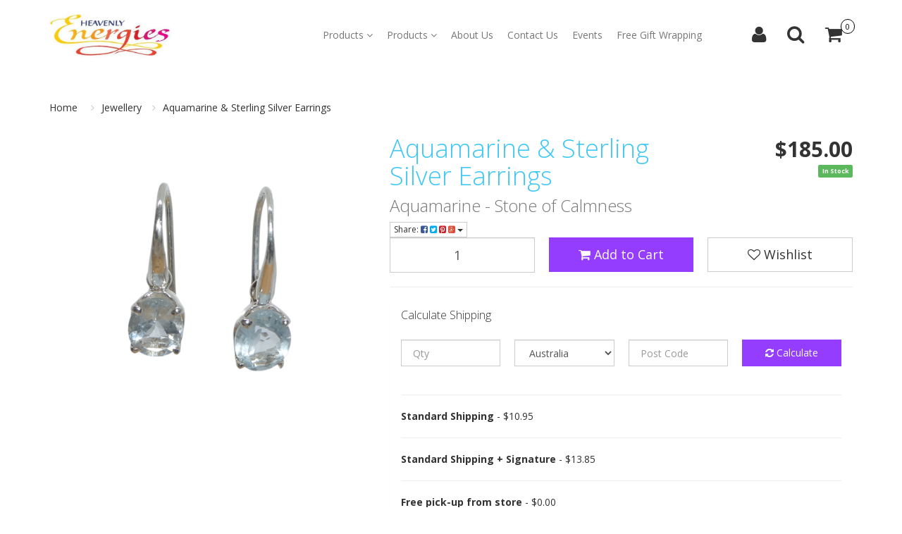

--- FILE ---
content_type: text/html; charset=utf-8
request_url: https://www.heavenlyenergies.com.au/aquamarine-sterling-silver-earrings
body_size: 29340
content:
<!DOCTYPE html>
<html lang="en">
<head>
<meta http-equiv="Content-Type" content="text/html; charset=utf-8"/>
<meta name="keywords" content="Aquamarine Sterling Silver Earrings,  natural stone, "/>
<meta name="description" content="Aquamarine Sterling Silver Earrings,  natural stone, healing stone, vibrational jewellery, spiritual jewelry, gemstone, crystal, buy online, Sydney, Australia"/>
<meta name="viewport" content="width=device-width, initial-scale=1.0, user-scalable=0"/>
<meta property="og:image" content="https://www.heavenlyenergies.com.au/assets/full/871.png?20220210112845"/>
<meta property="og:title" content="Aquamarine &amp; Sterling Silver Earrings"/>
<meta property="og:site_name" content="Heavenly Energies"/>
<meta property="og:type" content="website"/>
<meta property="og:url" content="https://www.heavenlyenergies.com.au/aquamarine-sterling-silver-earrings"/>
<meta property="og:description" content="Aquamarine Sterling Silver Earrings,  natural stone, healing stone, vibrational jewellery, spiritual jewelry, gemstone, crystal, buy online, Sydney, Australia"/>

<title>Aquamarine &amp; Sterling Silver Earrings</title>
<link rel="canonical" href="https://www.heavenlyenergies.com.au/aquamarine-sterling-silver-earrings"/>
<link rel="shortcut icon" href="https://www.heavenlyenergies.com.au/assets/favicon_logo.png"/>
<link class="theme-selector" rel="stylesheet" type="text/css" href="/assets/themes/finesse-2020-01/css/app.css?1755147421" media="all"/>
<link rel="stylesheet" type="text/css" href="/assets/themes/finesse-2020-01/css/style.css?1755147421" media="all"/>
<link rel="stylesheet" type="text/css" href="https://maxcdn.bootstrapcdn.com/font-awesome/4.4.0/css/font-awesome.min.css" media="all"/>
<link rel="stylesheet" type="text/css" href="https://cdn.neto.com.au/assets/neto-cdn/jquery_ui/1.11.1/css/custom-theme/jquery-ui-1.8.18.custom.css" media="all"/>
<link rel="stylesheet" type="text/css" href="https://cdn.neto.com.au/assets/neto-cdn/fancybox/2.1.5/jquery.fancybox.css" media="all"/>
<link rel="stylesheet" type="text/css" href="/assets/themes/finesse-2020-01/css/slick.css?1755147421" media="all"/>
<link rel="stylesheet" type="text/css" href="/assets/themes/finesse-2020-01/css/slick-theme.css?1755147421" media="all"/>
<link href='https://fonts.googleapis.com/css?family=Open+Sans:400,700,600,300' rel='stylesheet' type='text/css'>
<!--[if lte IE 8]>
	<script type="text/javascript" src="https://cdn.neto.com.au/assets/neto-cdn/html5shiv/3.7.0/html5shiv.js"></script>
	<script type="text/javascript" src="https://cdn.neto.com.au/assets/neto-cdn/respond.js/1.3.0/respond.min.js"></script>
<![endif]-->
<!-- Begin: Script 92 -->
<script src="https://js.stripe.com/v3/"></script>
<!-- End: Script 92 -->
<!-- Begin: Script 100 -->
<meta name="google-site-verification" content="piDeRN0p-DcB_3iNoIw7ElRFuAszD3NNIxrG-NZ0x9s" />
<!-- End: Script 100 -->
<!-- Begin: Script 103 -->
<script
src="https://www.paypal.com/sdk/js?client-id=ASydjtzIhU53nl2ozth-7BlyxYFpSChd8-k7zgrd_345NKTG4RmUSJ88Dl4B5ERNlFESDkFrIyxVrdd0&currency=AUD&components=messages"
data-namespace="PayPalSDK">
</script>
<!-- End: Script 103 -->
<!-- Begin: Script 104 -->
<!-- Global site tag (gtag.js) - Google Analytics -->
<script async src="https://www.googletagmanager.com/gtag/js?id=G-CPMNNBC151"></script>
<script>
  window.dataLayer = window.dataLayer || [];
  function gtag(){dataLayer.push(arguments);}
  gtag('js', new Date());
    gtag('config', 'G-CPMNNBC151', {
      send_page_view: false
    });
</script>
<!-- End: Script 104 -->

</head>
<body id="n_product" class="n_finesse-2020-01">
<div class="wrapper-header">
	<div class="container">
		<div class="row">
			<div class="col-xs-12 col-sm-2 col-md-2 wrapper-logo">
				<a href="https://www.heavenlyenergies.com.au" title="Heavenly Energies">
					<img class="logo" src="/assets/website_logo.png" alt="Heavenly Energies"/>
				</a>
			</div>
			<div class="col-xs-12 visible-xs">
				<form name="productsearch" method="get" action="/">
					<input type="hidden" name="rf" value="kw"/>
					<div class="input-group">
						<input class="form-control ajax_search" value="" id="name_search" autocomplete="off" name="kw" type="text"/>
						<span class="input-group-btn">
							<button type="submit" value="Search" class="btn btn-default"><i class="fa fa-search"></i></button>
						</span>
					</div>
				</form>
			</div>
			<div class="col-xs-12 col-sm-8 col-md-8 wrapper-main-nav">
				<div class="navbar navbar-default">
					<div class="navbar-header">
						<ul class="navigation-list list-inline visible-xs nMobileNav">
							<li><a href="#" class="nToggleMenu" data-target=".navbar-responsive-collapse"><span class="icon"><i class="fa fa-bars"></i></span><br>
							Menu</a></li>
							<li><a href="/products"><span class="icon"><i class="fa fa-gift"></i></span><br>
							Shop</a></li>
							<li><a href="https://www.heavenlyenergies.com.au/_mycart?tkn=cart&ts=1769037590948060"><span class="icon"><i class="fa fa-shopping-cart"></i></span><br>
							Cart (<span rel="a2c_item_count">0</span>)</a></li>
							<li><a href="/_myacct/"><span class="icon"><i class="fa fa-user"></i></span><br>
							Account</a></li>
						</ul>
					</div>
					<div class="navbar-collapse collapse navbar-responsive-collapse">
						<ul class="nav navbar-nav navbar-right">
							<li class="dropdown dropdown-hover hidden-xs"> <a href="/products" class="dropdown-toggle">Products <i class="fa fa-angle-down" aria-hidden="true"></i></a>
											<ul class="dropdown-menu"><li class="dropdown dropdown-hover hidden-xs">
											 <a href="https://www.heavenlyenergies.com.au/crystals/" class="dropdown-toggle">Crystals <i class="fa fa-angle-down" aria-hidden="true"></i></a>
											<ul class="dropdown-menu dropdown-menu-horizontal">
												<li class="">
											 <a href="https://www.heavenlyenergies.com.au/pillars-obelisks/" >Pillars & Obelisks </a>
											</li><li class="">
											 <a href="https://www.heavenlyenergies.com.au/freeform/" >Freeform </a>
											</li><li class="">
											 <a href="https://www.heavenlyenergies.com.au/geode-cave/" >Geode / Cave </a>
											</li><li class="">
											 <a href="https://www.heavenlyenergies.com.au/pyramid/" >Pyramid </a>
											</li><li class="">
											 <a href="https://www.heavenlyenergies.com.au/tumbled-stones/" >Tumbled Stones </a>
											</li><li class="">
											 <a href="https://www.heavenlyenergies.com.au/crystals/carving/" >Carving </a>
											</li><li class="">
											 <a href="https://www.heavenlyenergies.com.au/raw-stones/" >Raw stones </a>
											</li><li class="dropdown dropdown-hover ">
											 <a href="https://www.heavenlyenergies.com.au/crystals/polished-shapes/" class="dropdown-toggle">Polished Shapes <i class="fa fa-angle-down" aria-hidden="true"></i></a>
											<ul class="dropdown-menu dropdown-menu-horizontal">
												<a href="https://www.heavenlyenergies.com.au/crystals/polished-shapes/crystal-heart/">Crystal Heart</a><a href="https://www.heavenlyenergies.com.au/tumbled-stones/~-260">Tumbled stones</a>
												</ul>
											</li><li class="dropdown dropdown-hover ">
											 <a href="https://www.heavenlyenergies.com.au/crystal-products/" class="dropdown-toggle">Crystal products <i class="fa fa-angle-down" aria-hidden="true"></i></a>
											<ul class="dropdown-menu dropdown-menu-horizontal">
												<a href="https://www.heavenlyenergies.com.au/crystals/crystal-products/pendulums/">Pendulums</a>
												</ul>
											</li><li class="">
											 <a href="https://www.heavenlyenergies.com.au/smoothstone/" >Smooth Stone, Palm Stone </a>
											</li><li class="">
											 <a href="https://www.heavenlyenergies.com.au/crystal-grid-plates/" >Crystal Grid Plates </a>
											</li><li class="">
											 <a href="https://www.heavenlyenergies.com.au/cluster/" >Cluster </a>
											</li><li class="">
											 <a href="https://www.heavenlyenergies.com.au/egg/" >Egg </a>
											</li><li class="">
											 <a href="https://www.heavenlyenergies.com.au/spheres-balls/" >Spheres & Balls </a>
											</li><li class="">
											 <a href="https://www.heavenlyenergies.com.au/double-terminated/" >Double Terminated </a>
											</li><li class="">
											 <a href="https://www.heavenlyenergies.com.au/polished-stones/-tumbled-stones" >Tumbled stones </a>
											</li><li class="">
											 <a href="https://www.heavenlyenergies.com.au/crystal-collectors/" >Crystal Collectors </a>
											</li>
												</ul>
											</li><li class="dropdown dropdown-hover hidden-xs">
											 <a href="https://www.heavenlyenergies.com.au/jewellery/" class="dropdown-toggle">Jewellery <i class="fa fa-angle-down" aria-hidden="true"></i></a>
											<ul class="dropdown-menu dropdown-menu-horizontal">
												<li class="">
											 <a href="https://www.heavenlyenergies.com.au/pendant/" >Pendant </a>
											</li><li class="">
											 <a href="https://www.heavenlyenergies.com.au/925-sterling-silver/" >925 Sterling Silver </a>
											</li><li class="">
											 <a href="https://www.heavenlyenergies.com.au/necklace/~-247" >Necklace </a>
											</li><li class="dropdown dropdown-hover ">
											 <a href="https://www.heavenlyenergies.com.au/earrings/~-217" class="dropdown-toggle">Earrings <i class="fa fa-angle-down" aria-hidden="true"></i></a>
											<ul class="dropdown-menu dropdown-menu-horizontal">
												<a href="https://www.heavenlyenergies.com.au/drops/">Drops</a><a href="https://www.heavenlyenergies.com.au/studs/">Studs</a>
												</ul>
											</li><li class="">
											 <a href="https://www.heavenlyenergies.com.au/spiritual/~-265" >Spiritual </a>
											</li><li class="dropdown dropdown-hover ">
											 <a href="https://www.heavenlyenergies.com.au/jewellery/natural-gemstone-jewellery/" class="dropdown-toggle">Natural Gemstone Jewellery <i class="fa fa-angle-down" aria-hidden="true"></i></a>
											<ul class="dropdown-menu dropdown-menu-horizontal">
												<a href="https://www.heavenlyenergies.com.au/jewellery/natural-gemstone-jewellery/~-261"></a><a href="https://www.heavenlyenergies.com.au/necklace/">Necklace</a><a href="https://www.heavenlyenergies.com.au/earrings/">Earrings</a><a href="https://www.heavenlyenergies.com.au/jewellery/natural-gemstone-jewellery/pendants/">Pendants</a>
												</ul>
											</li><li class="">
											 <a href="https://www.heavenlyenergies.com.au/bracelets/" >Bracelets </a>
											</li><li class="">
											 <a href="https://www.heavenlyenergies.com.au/jewellery/sterkling-silver-chains/" >Sterling Silver Chains </a>
											</li>
												</ul>
											</li><li class="dropdown dropdown-hover hidden-xs">
											 <a href="https://www.heavenlyenergies.com.au/aura-soma-colour-products/" class="dropdown-toggle">Aura-Soma Colour Products <i class="fa fa-angle-down" aria-hidden="true"></i></a>
											<ul class="dropdown-menu dropdown-menu-horizontal">
												<li class="">
											 <a href="https://www.heavenlyenergies.com.au/quintessences/" >Quintessences </a>
											</li><li class="">
											 <a href="https://www.heavenlyenergies.com.au/pomanders/" >Pomanders </a>
											</li><li class="">
											 <a href="https://www.heavenlyenergies.com.au/equilibrium/" >Equilibrium  </a>
											</li><li class="">
											 <a href="https://www.heavenlyenergies.com.au/100ml-room-sprays/" >100ml Room Sprays </a>
											</li><li class="">
											 <a href="https://www.heavenlyenergies.com.au/sprays/" >Sprays </a>
											</li><li class="">
											 <a href="https://www.heavenlyenergies.com.au/20ml-room-sprays/" >20ml  Sprays </a>
											</li><li class="">
											 <a href="https://www.heavenlyenergies.com.au/pocket-rescue-25ml/" >Pocket Rescue 25ml </a>
											</li><li class="">
											 <a href="https://www.heavenlyenergies.com.au/books/" >Books </a>
											</li><li class="">
											 <a href="https://www.heavenlyenergies.com.au/colour-essences/" >Colour Essences </a>
											</li><li class="">
											 <a href="https://www.heavenlyenergies.com.au/archangeloi/" >ArchAngeloi </a>
											</li>
												</ul>
											</li><li class="dropdown dropdown-hover hidden-xs">
											 <a href="https://www.heavenlyenergies.com.au/incense-space-clearing/" class="dropdown-toggle">Incense & Space Clearing <i class="fa fa-angle-down" aria-hidden="true"></i></a>
											<ul class="dropdown-menu dropdown-menu-horizontal">
												<li class="dropdown dropdown-hover ">
											 <a href="https://www.heavenlyenergies.com.au/incense/" class="dropdown-toggle">Incense <i class="fa fa-angle-down" aria-hidden="true"></i></a>
											<ul class="dropdown-menu dropdown-menu-horizontal">
												<a href="https://www.heavenlyenergies.com.au/resin-accessories/">Resin & Accessories</a><a href="https://www.heavenlyenergies.com.au/incense-sticks/">Incense sticks</a>
												</ul>
											</li><li class="">
											 <a href="https://www.heavenlyenergies.com.au/resin-incense/" >Resin Incense </a>
											</li><li class="">
											 <a href="https://www.heavenlyenergies.com.au/incense-burners/" >Incense Burners </a>
											</li><li class="">
											 <a href="https://www.heavenlyenergies.com.au/smudge-bowls/" >Smudge Bowls </a>
											</li><li class="">
											 <a href="https://www.heavenlyenergies.com.au/incense-space-clearing/smudging-products/" >Smudging Products </a>
											</li>
												</ul>
											</li><li class="dropdown dropdown-hover hidden-xs">
											 <a href="https://www.heavenlyenergies.com.au/essential-oils/" class="dropdown-toggle">Essential Oils <i class="fa fa-angle-down" aria-hidden="true"></i></a>
											<ul class="dropdown-menu dropdown-menu-horizontal">
												<li class="">
											 <a href="https://www.heavenlyenergies.com.au/heavenly-energies-aromatherapy-gift-boxes/" >Heavenly Energies Aromatherapy Gift Boxes </a>
											</li><li class="">
											 <a href="https://www.heavenlyenergies.com.au/essential-oils/heavenly-energies-pure-essential-oil-blends/" >Heavenly Energies Pure Essential Oil Blends </a>
											</li><li class="">
											 <a href="https://www.heavenlyenergies.com.au/heavenly-energies-pure-essential-oils/~-171" >Heavenly Energies Pure Essential  Oils </a>
											</li>
												</ul>
											</li><li class="hidden-xs">
											 <a href="https://www.heavenlyenergies.com.au/oracle-cards/" >Oracle Cards </a>
											</li><li class="dropdown dropdown-hover hidden-xs">
											 <a href="https://www.heavenlyenergies.com.au/cards-for-guidance-positivity/" class="dropdown-toggle">Cards for Guidance & Positivity <i class="fa fa-angle-down" aria-hidden="true"></i></a>
											<ul class="dropdown-menu dropdown-menu-horizontal">
												<li class="">
											 <a href="https://www.heavenlyenergies.com.au/cards-for-guidance-positivity/oracle-cards/" >Oracle Cards </a>
											</li><li class="">
											 <a href="https://www.heavenlyenergies.com.au/little-affirmations/~-196" >Little Affirmations </a>
											</li>
												</ul>
											</li><li class="hidden-xs">
											 <a href="https://www.heavenlyenergies.com.au/aromatherapy-diffusers/" >Aromatherapy Diffusers </a>
											</li><li class="dropdown dropdown-hover hidden-xs">
											 <a href="https://www.heavenlyenergies.com.au/candles/" class="dropdown-toggle">Candles <i class="fa fa-angle-down" aria-hidden="true"></i></a>
											<ul class="dropdown-menu dropdown-menu-horizontal">
												<li class="">
											 <a href="https://www.heavenlyenergies.com.au/candles/archangel-candles/" >Archangel Candles </a>
											</li><li class="">
											 <a href="https://www.heavenlyenergies.com.au/candles/~-184" > </a>
											</li><li class="">
											 <a href="https://www.heavenlyenergies.com.au/tealights/" >Tealights </a>
											</li>
												</ul>
											</li><li class="hidden-xs">
											 <a href="https://www.heavenlyenergies.com.au/electronic-gift-card/" >Electronic Gift Card </a>
											</li><li class="dropdown dropdown-hover hidden-xs">
											 <a href="https://www.heavenlyenergies.com.au/crystal-kits/" class="dropdown-toggle">Crystal Kits <i class="fa fa-angle-down" aria-hidden="true"></i></a>
											<ul class="dropdown-menu dropdown-menu-horizontal">
												<li class="">
											 <a href="https://www.heavenlyenergies.com.au/zodiac/" >Zodiac </a>
											</li><li class="">
											 <a href="https://www.heavenlyenergies.com.au/life-energies/" >Life Energies </a>
											</li>
												</ul>
											</li><li class="dropdown dropdown-hover hidden-xs">
											 <a href="https://www.heavenlyenergies.com.au/gifts-to-inspire~-155" class="dropdown-toggle">Inspirational Gifts <i class="fa fa-angle-down" aria-hidden="true"></i></a>
											<ul class="dropdown-menu dropdown-menu-horizontal">
												<li class="">
											 <a href="https://www.heavenlyenergies.com.au/gifts-to-inspire" >Gifts to Inspire </a>
											</li><li class="">
											 <a href="https://www.heavenlyenergies.com.au/inspirational-gifts/angels/" >Angels </a>
											</li><li class="">
											 <a href="https://www.heavenlyenergies.com.au/archangels/" >Archangels </a>
											</li><li class="dropdown dropdown-hover ">
											 <a href="https://www.heavenlyenergies.com.au/little-affirmations/" class="dropdown-toggle">Little Affirmations <i class="fa fa-angle-down" aria-hidden="true"></i></a>
											<ul class="dropdown-menu dropdown-menu-horizontal">
												<a href="https://www.heavenlyenergies.com.au/animal-collection/">Animal collection</a><a href="https://www.heavenlyenergies.com.au/spiritual/~-160">Spiritual</a>
												</ul>
											</li><li class="">
											 <a href="https://www.heavenlyenergies.com.au/spiritual/" >Spiritual </a>
											</li><li class="">
											 <a href="https://www.heavenlyenergies.com.au/gifts-to-inspire/diaries/" >Diaries </a>
											</li><li class="">
											 <a href="https://www.heavenlyenergies.com.au/gifts-to-inspire/archangel-candles/" >Archangel Candles </a>
											</li><li class="">
											 <a href="https://www.heavenlyenergies.com.au/insight-cards/~-204" >Insight cards </a>
											</li><li class="">
											 <a href="https://www.heavenlyenergies.com.au/gifts-to-inspire/gift-sets/" >Gift Sets  </a>
											</li>
												</ul>
											</li><li class="hidden-xs">
											 <a href="https://www.heavenlyenergies.com.au/event-payments/" >Event Payments </a>
											</li><li class="dropdown dropdown-hover hidden-xs">
											 <a href="https://www.heavenlyenergies.com.au/water-products/" class="dropdown-toggle">Water Products <i class="fa fa-angle-down" aria-hidden="true"></i></a>
											<ul class="dropdown-menu dropdown-menu-horizontal">
												<li class="">
											 <a href="https://www.heavenlyenergies.com.au/water-products/structured-water-products/" >Structured Water Products </a>
											</li><li class="">
											 <a href="https://www.heavenlyenergies.com.au/crystal-glass-drinking-straws/" >Crystal Glass Drinking Straws </a>
											</li><li class="">
											 <a href="https://www.heavenlyenergies.com.au/crystal-water-bottle/" >Crystal Water Bottle </a>
											</li>
												</ul>
											</li></ul>
										</li>
								<li class="dropdown dropdown-hover"> <a href="/products/" class="dropdown-toggle">Products <i class="fa fa-angle-down" aria-hidden="true"></i></a>
											<ul class="dropdown-menu">
													<li class=""> <a href="" class="nuhover dropdown-toggle">Click to Edit Name</a>
											</li>
												</ul>
											</li><li class=""> <a href="/about-us/" >About Us </a>
											</li><li class=""> <a href="/form/contact-us/" >Contact Us </a>
											</li><li class=""> <a href="https://www.heavenlyenergies.com.au/events" >Events </a>
											</li><li class=""> <a href="/gift_wrapping" >Free Gift Wrapping </a>
											</li>
							</ul>
					</div>
				</div>
				<div class="header-search hidden">
					<form name="productsearch" method="get" action="/">
						<input type="hidden" name="rf" value="kw"/>
						<div class="input-group">
							<input class="form-control ajax_search" value="" id="name_search" autocomplete="off" name="kw" type="text"/>
							<span class="input-group-btn">
								<button type="submit" value="Search" class="btn btn-default"><i class="fa fa-search"></i></button>
							</span>
						</div>
					</form>
				</div>
			</div>
			<div class="hidden-xs col-sm-2 wrapper-accounts">
				<div id="header-cart" class="btn-group">
					<ul class="nav navbar-nav navbar-right">
						<li> <a href="https://www.heavenlyenergies.com.au/_myacct"><i class="fa fa-user"></i></a></li>
						<li> <a class="js-search"><i class="fa fa-search"></i></a>
							<form name="productsearch" id="js-search-form" method="get" action="/" style="display:none;">
								<input type="hidden" name="rf" value="kw"/>
								<div class="input-group">
									<input class="form-control ajax_search" value="" id="name_search" autocomplete="off" name="kw" type="text"/>
									<span class="input-group-btn">
										<button type="submit" value="Search" class="btn btn-default"><i class="fa fa-search"></i></button>
									</span>
								</div>
							</form>
						</li>
						<li> <a id="cartcontentsheader" class="dropdown-toggle" data-toggle="dropdown" href="https://www.heavenlyenergies.com.au/_mycart?tkn=cart&ts=1769037590688420"><i class="fa fa-shopping-cart"></i> <span rel="a2c_item_count">0</span></a>
							<ul class="dropdown-menu">
								<li class="box" id="neto-dropdown">
									<div class="body padding" id="cartcontents"></div>
									<div class="footer"></div>
								</li>
							</ul>

						</li>
					</ul>
				</div>
			</div>
		</div>
	</div>
</div>
<div class="wrapper-main">
	<div id="main-content" class="container" role="main">
		<div class="row">

<div class="col-xs-12">
	<ul class="breadcrumb">
		<li><a href="https://www.heavenlyenergies.com.au">Home</a></li>
		<li><a href="/jewellery/">Jewellery</a></li><li><a href="/aquamarine-sterling-silver-earrings">Aquamarine &amp; Sterling Silver Earrings</a></li>
	</ul>
	<div class="row">
		<div class="col-sm-5">
			<div id="_jstl__images"><input type="hidden" id="_jstl__images_k0" value="template"/><input type="hidden" id="_jstl__images_v0" value="aW1hZ2Vz"/><input type="hidden" id="_jstl__images_k1" value="type"/><input type="hidden" id="_jstl__images_v1" value="aXRlbQ"/><input type="hidden" id="_jstl__images_k2" value="onreload"/><input type="hidden" id="_jstl__images_v2" value=""/><input type="hidden" id="_jstl__images_k3" value="content_id"/><input type="hidden" id="_jstl__images_v3" value="120"/><input type="hidden" id="_jstl__images_k4" value="sku"/><input type="hidden" id="_jstl__images_v4" value="871"/><input type="hidden" id="_jstl__images_k5" value="preview"/><input type="hidden" id="_jstl__images_v5" value="y"/><div id="_jstl__images_r"><meta property="og:image" content=""/>

<div class="main-image text-center">
	<a href="/assets/full/871.png?20220210112845" class=" fancybox" rel="product_images">
		<div class="zoom">
			<img src="/assets/full/871.png?20220210112845" class="hidden">
			<img src="/assets/thumbL/871.png?20220210112845" rel="itmimg871" alt="Aquamarine &amp; Sterling Silver Earrings" border="0" id="main-image" itemprop="image">
		</div>
	</a>
</div>
<div class="clear"></div><br />

<div class="clear"></div>
<div class="row">

</div></div></div>
		</div>
		<div class="col-sm-7">
			<div id="_jstl__header"><input type="hidden" id="_jstl__header_k0" value="template"/><input type="hidden" id="_jstl__header_v0" value="aGVhZGVy"/><input type="hidden" id="_jstl__header_k1" value="type"/><input type="hidden" id="_jstl__header_v1" value="aXRlbQ"/><input type="hidden" id="_jstl__header_k2" value="preview"/><input type="hidden" id="_jstl__header_v2" value="y"/><input type="hidden" id="_jstl__header_k3" value="sku"/><input type="hidden" id="_jstl__header_v3" value="871"/><input type="hidden" id="_jstl__header_k4" value="content_id"/><input type="hidden" id="_jstl__header_v4" value="120"/><input type="hidden" id="_jstl__header_k5" value="onreload"/><input type="hidden" id="_jstl__header_v5" value=""/><div id="_jstl__header_r"><div itemscope itemtype="http://schema.org/Product" class="row">
	<div class="wrapper-product-title col-xs-12 col-sm-8">
		<h1 itemprop="name">Aquamarine &amp; Sterling Silver Earrings</h1>
		<h3 class="text-muted">Aquamarine - Stone of Calmness</h3>
		<div class="dropdown">
			<button class="btn btn-default btn-xs dropdown-toggle" type="button" id="dropdownMenu1" data-toggle="dropdown" aria-expanded="true">
				Share: <i class="fa fa-facebook-square text-facebook"></i>
				<i class="fa fa-twitter-square text-twitter"></i>
				<i class="fa fa-pinterest-square text-pinterest"></i>
				<i class="fa fa-google-plus-square text-google-plus"></i>
				<span class="caret"></span>
			</button>
			<ul class="dropdown-menu" role="menu" aria-labelledby="dropdownMenu1">
				<li role="presentation"><a class="js-social-share" role="menuitem" tabindex="-1" href="//www.facebook.com/sharer/sharer.php?u=https%3A%2F%2Fwww.heavenlyenergies.com.au%2Faquamarine-sterling-silver-earrings"><i class="fa fa-facebook-square text-facebook"></i> Facebook</a></li>
				<li role="presentation"><a class="js-social-share" role="menuitem" tabindex="-1" href="//twitter.com/intent/tweet/?text=Aquamarine%20%26amp%3B%20Sterling%20Silver%20Earrings&amp;url=https%3A%2F%2Fwww.heavenlyenergies.com.au%2Faquamarine-sterling-silver-earrings"><i class="fa fa-twitter-square text-twitter"></i> Twitter</a></li>
				<li role="presentation"><a class="js-social-share" role="menuitem" tabindex="-1" href="//www.pinterest.com/pin/create/button/?url=https%3A%2F%2Fwww.heavenlyenergies.com.au%2Faquamarine-sterling-silver-earrings&amp;media=https%3A%2F%2Fwww.heavenlyenergies.com.au%2Fassets%2Ffull%2F871.png%3F20220210112845&amp;description=Aquamarine%20%26amp%3B%20Sterling%20Silver%20Earrings"><i class="fa fa-pinterest-square text-pinterest"></i> Pinterest</a></li>
				<li role="presentation"><a class="js-social-share" role="menuitem" tabindex="-1" href="//plus.google.com/share?url=https%3A%2F%2Fwww.heavenlyenergies.com.au%2Faquamarine-sterling-silver-earrings"><i class="fa fa-google-plus-square text-google-plus"></i> Google+</a></li>
			</ul>
		</div>
	</div>

	<div itemprop="offers" itemscope itemtype="http://schema.org/Offer" class="wrapper-pricing col-xs-12 col-sm-4">
			<meta itemprop="priceCurrency" content="AUD">
			<div class="productprice productpricetext" itemprop="price">
					$185.00
				</div>
				<!-- Begin: Script 103 -->
<div
  data-pp-message
  data-pp-placement="product"
  data-pp-amount="185">
</div>
<!-- End: Script 103 -->

			<span itemprop="availability" content="in_stock" class="label label-success">In Stock</span>
			</div>
	</div></div></div>
			<form autocomplete="off">
				
				
				</form>
			<div id="_jstl__buying_options"><input type="hidden" id="_jstl__buying_options_k0" value="template"/><input type="hidden" id="_jstl__buying_options_v0" value="YnV5aW5nX29wdGlvbnM"/><input type="hidden" id="_jstl__buying_options_k1" value="type"/><input type="hidden" id="_jstl__buying_options_v1" value="aXRlbQ"/><input type="hidden" id="_jstl__buying_options_k2" value="preview"/><input type="hidden" id="_jstl__buying_options_v2" value="y"/><input type="hidden" id="_jstl__buying_options_k3" value="sku"/><input type="hidden" id="_jstl__buying_options_v3" value="871"/><input type="hidden" id="_jstl__buying_options_k4" value="content_id"/><input type="hidden" id="_jstl__buying_options_v4" value="120"/><input type="hidden" id="_jstl__buying_options_k5" value="onreload"/><input type="hidden" id="_jstl__buying_options_v5" value=""/><div id="_jstl__buying_options_r"><div class="extra-options">
	
	<!-- PRODUCT OPTIONS -->
	

	
	
	
	<form class="buying-options" autocomplete="off">
		<input type="hidden" id="modelUwLKe871" name="model" value="Aquamarine &amp; Sterling Silver Earrings">
		<input type="hidden" id="thumbUwLKe871" name="thumb" value="/assets/thumb/871.png?20220210112845">
		<input type="hidden" id="skuUwLKe871" name="sku" value="871">
		<div class="row btn-stack">
			<div class="col-xs-12 col-md-4">
				<input type="number" min="0" class="form-control qty input-lg" id="qtyUwLKe871" name="qty" value="1" size="2"/>
			</div>
			<div class="col-xs-12 col-md-4">
				<button type="button" title="Add to Cart" class="addtocart btn btn-success btn-block btn-lg btn-loads" data-loading-text="<i class='fa fa-spinner fa-spin' style='font-size: 14px'></i>" rel="UwLKe871"><i class="fa fa-shopping-cart icon-white"></i> Add to Cart</button>
				</div>
			<div class="col-xs-12 col-md-4">
				<div class="product-wishlist">
						<span nloader-content-id="GNqugTCQtn2IUUcFzvg1QUN4vSnt8gDHKL-bNOAdx7sGyPR_ZwMyscYpOb5CrrmgR0uEkUIlJvH5pSnr42MDd8" nloader-content="[base64]" nloader-data="[base64]"></span>
					</div>
				</div>
		</div>
	</form>
	<hr/>
	<div class="panel" id="shipbox">
		<div class="panel-heading">
			<h3 class="panel-title">Calculate Shipping</h3>
		</div>
		<div class="panel-body">
			<div class="row btn-stack">
				<div class="col-xs-12 col-md-3">
					<input type="number" name="input" id="n_qty" value="" size="2" class="form-control" placeholder="Qty">
				</div>
				<div class="col-xs-12 col-md-3">
					<select id="country" class="form-control">
						<option value="AU" selected>Australia</option><option value="AF" >Afghanistan</option><option value="AX" >Aland Islands</option><option value="AL" >Albania</option><option value="DZ" >Algeria</option><option value="AS" >American Samoa</option><option value="AD" >Andorra</option><option value="AO" >Angola</option><option value="AI" >Anguilla</option><option value="AQ" >Antarctica</option><option value="AG" >Antigua and Barbuda</option><option value="AR" >Argentina</option><option value="AM" >Armenia</option><option value="AW" >Aruba</option><option value="AT" >Austria</option><option value="AZ" >Azerbaijan</option><option value="BS" >Bahamas</option><option value="BH" >Bahrain</option><option value="BD" >Bangladesh</option><option value="BB" >Barbados</option><option value="BY" >Belarus</option><option value="BE" >Belgium</option><option value="BZ" >Belize</option><option value="BJ" >Benin</option><option value="BM" >Bermuda</option><option value="BT" >Bhutan</option><option value="BO" >Bolivia, Plurinational State of</option><option value="BQ" >Bonaire, Sint Eustatius and Saba</option><option value="BA" >Bosnia and Herzegovina</option><option value="BW" >Botswana</option><option value="BV" >Bouvet Island</option><option value="BR" >Brazil</option><option value="IO" >British Indian Ocean Territory</option><option value="BN" >Brunei Darussalam</option><option value="BG" >Bulgaria</option><option value="BF" >Burkina Faso</option><option value="BI" >Burundi</option><option value="KH" >Cambodia</option><option value="CM" >Cameroon</option><option value="CA" >Canada</option><option value="CV" >Cape Verde</option><option value="KY" >Cayman Islands</option><option value="CF" >Central African Republic</option><option value="TD" >Chad</option><option value="CL" >Chile</option><option value="CN" >China</option><option value="CX" >Christmas Island</option><option value="CC" >Cocos (Keeling) Islands</option><option value="CO" >Colombia</option><option value="KM" >Comoros</option><option value="CG" >Congo</option><option value="CD" >Congo, the Democratic Republic of the</option><option value="CK" >Cook Islands</option><option value="CR" >Costa Rica</option><option value="CI" >Cote d'Ivoire</option><option value="HR" >Croatia</option><option value="CU" >Cuba</option><option value="CW" >Curaçao</option><option value="CY" >Cyprus</option><option value="CZ" >Czech Republic</option><option value="DK" >Denmark</option><option value="DJ" >Djibouti</option><option value="DM" >Dominica</option><option value="DO" >Dominican Republic</option><option value="EC" >Ecuador</option><option value="EG" >Egypt</option><option value="SV" >El Salvador</option><option value="GQ" >Equatorial Guinea</option><option value="ER" >Eritrea</option><option value="EE" >Estonia</option><option value="SZ" >Eswatini, Kingdom of</option><option value="ET" >Ethiopia</option><option value="FK" >Falkland Islands (Malvinas)</option><option value="FO" >Faroe Islands</option><option value="FJ" >Fiji</option><option value="FI" >Finland</option><option value="FR" >France</option><option value="GF" >French Guiana</option><option value="PF" >French Polynesia</option><option value="TF" >French Southern Territories</option><option value="GA" >Gabon</option><option value="GM" >Gambia</option><option value="GE" >Georgia</option><option value="DE" >Germany</option><option value="GH" >Ghana</option><option value="GI" >Gibraltar</option><option value="GR" >Greece</option><option value="GL" >Greenland</option><option value="GD" >Grenada</option><option value="GP" >Guadeloupe</option><option value="GU" >Guam</option><option value="GT" >Guatemala</option><option value="GG" >Guernsey</option><option value="GN" >Guinea</option><option value="GW" >Guinea-Bissau</option><option value="GY" >Guyana</option><option value="HT" >Haiti</option><option value="HM" >Heard Island and McDonald Islands</option><option value="VA" >Holy See (Vatican City State)</option><option value="HN" >Honduras</option><option value="HK" >Hong Kong</option><option value="HU" >Hungary</option><option value="IS" >Iceland</option><option value="IN" >India</option><option value="ID" >Indonesia</option><option value="IR" >Iran, Islamic Republic of</option><option value="IQ" >Iraq</option><option value="IE" >Ireland</option><option value="IM" >Isle of Man</option><option value="IL" >Israel</option><option value="IT" >Italy</option><option value="JM" >Jamaica</option><option value="JP" >Japan</option><option value="JE" >Jersey</option><option value="JO" >Jordan</option><option value="KZ" >Kazakhstan</option><option value="KE" >Kenya</option><option value="KI" >Kiribati</option><option value="KP" >Korea, Democratic People's Republic of</option><option value="KR" >Korea, Republic of</option><option value="XK" >Kosovo</option><option value="KW" >Kuwait</option><option value="KG" >Kyrgyzstan</option><option value="LA" >Lao People's Democratic Republic</option><option value="LV" >Latvia</option><option value="LB" >Lebanon</option><option value="LS" >Lesotho</option><option value="LR" >Liberia</option><option value="LY" >Libya</option><option value="LI" >Liechtenstein</option><option value="LT" >Lithuania</option><option value="LU" >Luxembourg</option><option value="MO" >Macao</option><option value="MG" >Madagascar</option><option value="MW" >Malawi</option><option value="MY" >Malaysia</option><option value="MV" >Maldives</option><option value="ML" >Mali</option><option value="MT" >Malta</option><option value="MH" >Marshall Islands</option><option value="MQ" >Martinique</option><option value="MR" >Mauritania</option><option value="MU" >Mauritius</option><option value="YT" >Mayotte</option><option value="MX" >Mexico</option><option value="FM" >Micronesia, Federated States of</option><option value="MD" >Moldova, Republic of</option><option value="MC" >Monaco</option><option value="MN" >Mongolia</option><option value="ME" >Montenegro</option><option value="MS" >Montserrat</option><option value="MA" >Morocco</option><option value="MZ" >Mozambique</option><option value="MM" >Myanmar</option><option value="NA" >Namibia</option><option value="NR" >Nauru</option><option value="NP" >Nepal</option><option value="NL" >Netherlands</option><option value="NC" >New Caledonia</option><option value="NZ" >New Zealand</option><option value="NI" >Nicaragua</option><option value="NE" >Niger</option><option value="NG" >Nigeria</option><option value="NU" >Niue</option><option value="NF" >Norfolk Island</option><option value="MK" >North Macedonia, Republic of</option><option value="MP" >Northern Mariana Islands</option><option value="NO" >Norway</option><option value="OM" >Oman</option><option value="PK" >Pakistan</option><option value="PW" >Palau</option><option value="PS" >Palestine, State of</option><option value="PA" >Panama</option><option value="PG" >Papua New Guinea</option><option value="PY" >Paraguay</option><option value="PE" >Peru</option><option value="PH" >Philippines</option><option value="PN" >Pitcairn</option><option value="PL" >Poland</option><option value="PT" >Portugal</option><option value="PR" >Puerto Rico</option><option value="QA" >Qatar</option><option value="RE" >Reunion</option><option value="RO" >Romania</option><option value="RU" >Russian Federation</option><option value="RW" >Rwanda</option><option value="BL" >Saint Barthélemy</option><option value="SH" >Saint Helena, Ascension and Tristan da Cunha</option><option value="KN" >Saint Kitts and Nevis</option><option value="LC" >Saint Lucia</option><option value="MF" >Saint Martin (French part)</option><option value="PM" >Saint Pierre and Miquelon</option><option value="VC" >Saint Vincent and the Grenadines</option><option value="WS" >Samoa</option><option value="SM" >San Marino</option><option value="ST" >Sao Tome and Principe</option><option value="SA" >Saudi Arabia</option><option value="SN" >Senegal</option><option value="RS" >Serbia</option><option value="SC" >Seychelles</option><option value="SL" >Sierra Leone</option><option value="SG" >Singapore</option><option value="SX" >Sint Maarten (Dutch part)</option><option value="SK" >Slovakia</option><option value="SI" >Slovenia</option><option value="SB" >Solomon Islands</option><option value="SO" >Somalia</option><option value="ZA" >South Africa</option><option value="GS" >South Georgia and the South Sandwich Islands</option><option value="SS" >South Sudan</option><option value="ES" >Spain</option><option value="LK" >Sri Lanka</option><option value="SD" >Sudan</option><option value="SR" >Suriname</option><option value="SJ" >Svalbard and Jan Mayen</option><option value="SE" >Sweden</option><option value="CH" >Switzerland</option><option value="SY" >Syrian Arab Republic</option><option value="TW" >Taiwan</option><option value="TJ" >Tajikistan</option><option value="TZ" >Tanzania, United Republic of</option><option value="TH" >Thailand</option><option value="TL" >Timor-Leste</option><option value="TG" >Togo</option><option value="TK" >Tokelau</option><option value="TO" >Tonga</option><option value="TT" >Trinidad and Tobago</option><option value="TN" >Tunisia</option><option value="TR" >Turkey</option><option value="TM" >Turkmenistan</option><option value="TC" >Turks and Caicos Islands</option><option value="TV" >Tuvalu</option><option value="UG" >Uganda</option><option value="UA" >Ukraine</option><option value="AE" >United Arab Emirates</option><option value="GB" >United Kingdom</option><option value="US" >United States</option><option value="UM" >United States Minor Outlying Islands</option><option value="UY" >Uruguay</option><option value="UZ" >Uzbekistan</option><option value="VU" >Vanuatu</option><option value="VE" >Venezuela, Bolivarian Republic of</option><option value="VN" >Vietnam</option><option value="VG" >Virgin Islands, British</option><option value="VI" >Virgin Islands, U.S.</option><option value="WF" >Wallis and Futuna</option><option value="EH" >Western Sahara</option><option value="YE" >Yemen</option><option value="ZM" >Zambia</option><option value="ZW" >Zimbabwe</option>
					</select>
				</div>
				<div class="col-xs-12 col-md-3">
					<input type="text" name="input" id="zip" value="" size="5" class="form-control" placeholder="Post Code">
				</div>
				<div class="col-xs-12 col-md-3">
					<button type="button" class="btn btn-block btn-primary btn-loads" data-loading-text="<i class='fa fa-refresh fa-spin' style='font-size: 14px'></i>" onClick="javascript:$.load_ajax_template('_buying_options', {'showloading': '1', 'sku': '871', 'qty': $('#n_qty').val() , 'ship_zip': $('#zip').val(), 'ship_country': $('#country').val()}),$(this).button('loading');" title="Calculate"><i class="fa fa-refresh"></i> Calculate</button>
				</div>
			</div>
			<br /><hr />
					<strong>Standard Shipping</strong> - $10.95 <br />
					<i class="text-muted"></i><hr />
					<strong>Standard Shipping + Signature</strong> - $13.85 <br />
					<i class="text-muted"></i><hr />
					<strong>Free pick-up from store</strong> - $0.00 <br />
					<i class="text-muted">Free pick-up from Heavenly Energies  at 499 Willoughby Rd, Willoughby</i></p>
		</div>
	</div>
	<!-- End Shipping Options -->
</div>

<div class="modal fade notifymodal" id="notifymodal">
	<div class="modal-dialog">
		<div class="modal-content">
			<div class="modal-header">
				<h4 class="modal-title">Notify me when back in stock</h4>
			</div>
			<div class="modal-body">
				<div class="form-group">
					<label>Your Name</label>
					<input placeholder="Jane Smith" name="from_name" id="from_name" type="text" class="form-control" value="">
				</div>
				<div class="form-group">
					<label>Your Email Address</label>
					<input placeholder="jane.smith@test.com.au" name="from" id="from" type="email" class="form-control" value="">
				</div>
			</div>
			<div class="modal-footer">
				<input class="btn btn-danger" type="button" data-dismiss="modal" value="Cancel">
				<input class="btn btn-success" type="button" data-dismiss="modal" value="Save My Details" onClick="javascript:$.addNotifyBackInStock('871', '');">
			</div>
		</div><!-- /.modal-content -->
	</div>
</div></div></div>
			</div>
	</div>
	<div class="row">
		<div class="col-xs-12">
			
			
			<div class="tabbable">
				<ul class="nav nav-tabs">
					<li class="active">
						<a href="#description" data-toggle="tab">Description</a>
					</li>
					<li>
						<a href="#specifications" data-toggle="tab">Specifications</a>
					</li>
					<li>
						<a class="reviews" href="#reviews" data-toggle="tab">
							Reviews
							<i class="fa fa-star-o"></i>
							<i class="fa fa-star-o"></i>
							<i class="fa fa-star-o"></i>
							<i class="fa fa-star-o"></i>
							<i class="fa fa-star-o"></i>
							</a>
					</li>
					</ul>
				<div class="tab-content">
					<div class="tab-pane active" id="description">
						<div class="productdetails">
							<p>Oval faceted Aquamarine drop earrings set in Sterling Silver, stone size 7 x 9mm, drop incl. hook 22mm.&nbsp;&nbsp;</p>

<p>Aquamarine is a stone of courage. Its calming energies reduce stress and quiet the mind. It harmonises its surroundings and protects against pollutants. It is especially helpful for sensitive people. It overcomes judgmentalism and invokes tolerance of others, gives support to those overwhelmed by responsibility and encourages taking responsibility for oneself.</p>

<p>Spiritually, Aquamarine sharpens intuition and opens clairvoyance. A wonderful stone for meditation, it invokes high states of consciousness and spiritual awareness and encourages service to humanity. (Info. abridged from THe Crystal Bible Volume 1 by Judy Hall.)&nbsp;</p>

						</div>
						<p class="small">
							(<span itemprop="productID">871</span>)
						</p>
					</div>
					<div class="tab-pane" id="specifications">
						<table class="table">
							<tbody>
								<tr>
									<td><strong>SKU</strong></td>
									<td>871</td>
								</tr>
								<tr>
									<td><strong>Brand</strong></td>
									<td>Heavenly Energies</td>
								</tr>
								</tbody>
						</table>
					</div>
					<div class="tab-pane" id="reviews">
					
					<h4>Be The First To Review This Product!</h4>
						<p>Help other Heavenly Energies users shop smarter by writing reviews for products you have purchased.</p>
						<p><a href="https://www.heavenlyenergies.com.au/_myacct/write_review?item=871" class="btn btn-default"><i class="fa fa-pencil-square-o"></i> Write a product review</a></p>
					</div><!--/.tab-pane-->
					</div><!--/.tab-content-->
			</div><!--/.tabbable-->
			<!-- Begin: Script 103 -->
<div
    data-pp-message
    data-pp-style-layout="text"
    data-pp-style-logo-type="inline"
    data-pp-style-text-color="black"
    data-pp-amount="185">
</div>
<!-- End: Script 103 -->
<hr />
				<h3>We Also Recommend</h3>
				<br />
				<div class="row"><div class="wrapper-thumbnail col-xs-6 col-sm-6 col-md-4 col-lg-3">
	<div class="thumbnail" itemscope itemtype="http://schema.org/Product">
		<a href="https://www.heavenlyenergies.com.au/aquamarine-sterling-silver-pendant" class="thumbnail-image">
			<img src="/assets/thumb/595.jpg?20211004154432" class="product-image" alt="Aquamarine &amp; Sterling Silver Pendant" rel="itmimg595">
		</a>
		<div class="caption">
			<div class="nReviewsBlock">
			    <i class="fa fa-star-o"></i>
					<i class="fa fa-star-o"></i>
					<i class="fa fa-star-o"></i>
					<i class="fa fa-star-o"></i>
					<i class="fa fa-star-o"></i>
			    </div>
			<h3 itemprop="name"><a href="https://www.heavenlyenergies.com.au/aquamarine-sterling-silver-pendant" title="Aquamarine &amp; Sterling Silver Pendant">Aquamarine & Sterling Silver Pendant</a></h3>
			<div class="nColourList">
			    </div>
			<p class="price" itemprop="offers" itemscope itemtype="http://schema.org/Offer">
				<meta itemprop="priceCurrency" content="AUD">
				<span class="thumb-rrp">
					</span>
				<span itemprop="price">$475.00</span>
				</p>
			<!-- Begin: Script 103 -->
<div
  data-pp-message
  data-pp-placement="product"
  data-pp-style-text-size="10"
  data-pp-amount="475">
</div>
<!-- End: Script 103 -->
<!-- Begin: Script 104 -->
<div
    class="ga4-product"
    data-id="595"
    data-name="Aquamarine &amp; Sterling Silver Pendant"
    data-index="7"
    data-listname="Pendant"
    data-affiliation="Heavenly Energies"
    data-brand="Heavenly Energies"
    data-category="Pendant"
    data-price="475"
    data-currency="AUD"
    data-url="https://www.heavenlyenergies.com.au/aquamarine-sterling-silver-pendant"
>
</div>
<!-- End: Script 104 -->
<!-- Purchase Logic -->
			<form class="form-inline buying-options">
				<input type="hidden" id="skus9CQz595" name="skus9CQz595" value="595">
				<input type="hidden" id="models9CQz595" name="models9CQz595" value="Aquamarine &amp; Sterling Silver Pendant">
				<input type="hidden" id="thumbs9CQz595" name="thumbs9CQz595" value="/assets/thumb/595.jpg?20211004154432">
				<input type="hidden" id="qtys9CQz595" name="qtys9CQz595" value="1" class="input-tiny">
				<button type="button" title="Add to Cart" class="addtocart btn-primary btn btn-block btn-loads" rel="s9CQz595" data-loading-text="<i class='fa fa-spinner fa-spin' style='font-size: 14px'></i>">Add to Cart</button>
				</form>
			<!-- /Purchase Logic -->
		</div>
		<div class="savings-container">
			</div>
	</div>
</div>
<div class="wrapper-thumbnail col-xs-6 col-sm-6 col-md-4 col-lg-3">
	<div class="thumbnail" itemscope itemtype="http://schema.org/Product">
		<a href="https://www.heavenlyenergies.com.au/aquamarine-sterling-silver-pendant~567" class="thumbnail-image">
			<img src="/assets/thumb/606.jpg?20240706195737" class="product-image" alt="Aquamarine &amp; Sterling Silver Pendant" rel="itmimg606">
		</a>
		<div class="caption">
			<div class="nReviewsBlock">
			    <i class="fa fa-star-o"></i>
					<i class="fa fa-star-o"></i>
					<i class="fa fa-star-o"></i>
					<i class="fa fa-star-o"></i>
					<i class="fa fa-star-o"></i>
			    </div>
			<h3 itemprop="name"><a href="https://www.heavenlyenergies.com.au/aquamarine-sterling-silver-pendant~567" title="Aquamarine &amp; Sterling Silver Pendant">Aquamarine & Sterling Silver Pendant</a></h3>
			<div class="nColourList">
			    </div>
			<p class="price" itemprop="offers" itemscope itemtype="http://schema.org/Offer">
				<meta itemprop="priceCurrency" content="AUD">
				<span class="thumb-rrp">
					</span>
				<span itemprop="price">$649.50</span>
				</p>
			<!-- Begin: Script 103 -->
<div
  data-pp-message
  data-pp-placement="product"
  data-pp-style-text-size="10"
  data-pp-amount="649.5">
</div>
<!-- End: Script 103 -->
<!-- Begin: Script 104 -->
<div
    class="ga4-product"
    data-id="606"
    data-name="Aquamarine &amp; Sterling Silver Pendant"
    data-index="8"
    data-listname="Pendant"
    data-affiliation="Heavenly Energies"
    data-brand="Heavenly Energies"
    data-category="Pendant"
    data-price="649.5"
    data-currency="AUD"
    data-url="https://www.heavenlyenergies.com.au/aquamarine-sterling-silver-pendant~567"
>
</div>
<!-- End: Script 104 -->
<!-- Purchase Logic -->
			<form class="form-inline buying-options">
				<input type="hidden" id="sku1toUh606" name="sku1toUh606" value="606">
				<input type="hidden" id="model1toUh606" name="model1toUh606" value="Aquamarine &amp; Sterling Silver Pendant">
				<input type="hidden" id="thumb1toUh606" name="thumb1toUh606" value="/assets/thumb/606.jpg?20240706195737">
				<input type="hidden" id="qty1toUh606" name="qty1toUh606" value="1" class="input-tiny">
				<button type="button" title="Add to Cart" class="addtocart btn-primary btn btn-block btn-loads" rel="1toUh606" data-loading-text="<i class='fa fa-spinner fa-spin' style='font-size: 14px'></i>">Add to Cart</button>
				</form>
			<!-- /Purchase Logic -->
		</div>
		<div class="savings-container">
			</div>
	</div>
</div>
</div>
			
			
			<hr />
				<h3>More From This Category</h3>
				<br />
				<div class="row"><div class="wrapper-thumbnail col-xs-6 col-sm-6 col-md-4 col-lg-3">
	<div class="thumbnail" itemscope itemtype="http://schema.org/Product">
		<a href="https://www.heavenlyenergies.com.au/stichtite-in-serpentine-sterling-silver-pendant" class="thumbnail-image">
			<img src="/assets/thumb/106.jpg?20251208145509" class="product-image" alt=" Stichtite in Serpentine &amp; Sterling Silver Pendant" rel="itmimg106">
		</a>
		<div class="caption">
			<div class="nReviewsBlock">
			    <i class="fa fa-star-o"></i>
					<i class="fa fa-star-o"></i>
					<i class="fa fa-star-o"></i>
					<i class="fa fa-star-o"></i>
					<i class="fa fa-star-o"></i>
			    </div>
			<h3 itemprop="name"><a href="https://www.heavenlyenergies.com.au/stichtite-in-serpentine-sterling-silver-pendant" title=" Stichtite in Serpentine &amp; Sterling Silver Pendant"> Stichtite in Serpentine & Sterling Silver Pen</a></h3>
			<div class="nColourList">
			    </div>
			<p class="price" itemprop="offers" itemscope itemtype="http://schema.org/Offer">
				<meta itemprop="priceCurrency" content="AUD">
				<span class="thumb-rrp">
					</span>
				<span itemprop="price">$129.50</span>
				</p>
			<!-- Begin: Script 103 -->
<div
  data-pp-message
  data-pp-placement="product"
  data-pp-style-text-size="10"
  data-pp-amount="129.5">
</div>
<!-- End: Script 103 -->
<!-- Begin: Script 104 -->
<div
    class="ga4-product"
    data-id="106"
    data-name=" Stichtite in Serpentine &amp; Sterling Silver Pendant"
    data-index="1"
    data-listname=""
    data-affiliation="Heavenly Energies"
    data-brand="Heavenly Energies"
    data-category=""
    data-price="129.5"
    data-currency="AUD"
    data-url="https://www.heavenlyenergies.com.au/stichtite-in-serpentine-sterling-silver-pendant"
>
</div>
<!-- End: Script 104 -->
<!-- Purchase Logic -->
			<form class="form-inline buying-options">
				<input type="hidden" id="skuZikj4106" name="skuZikj4106" value="106">
				<input type="hidden" id="modelZikj4106" name="modelZikj4106" value=" Stichtite in Serpentine &amp; Sterling Silver Pendant">
				<input type="hidden" id="thumbZikj4106" name="thumbZikj4106" value="/assets/thumb/106.jpg?20251208145509">
				<input type="hidden" id="qtyZikj4106" name="qtyZikj4106" value="1" class="input-tiny">
				<button type="button" title="Add to Cart" class="addtocart btn-primary btn btn-block btn-loads" rel="Zikj4106" data-loading-text="<i class='fa fa-spinner fa-spin' style='font-size: 14px'></i>">Add to Cart</button>
				</form>
			<!-- /Purchase Logic -->
		</div>
		<div class="savings-container">
			</div>
	</div>
</div>
<div class="wrapper-thumbnail col-xs-6 col-sm-6 col-md-4 col-lg-3">
	<div class="thumbnail" itemscope itemtype="http://schema.org/Product">
		<a href="https://www.heavenlyenergies.com.au/amethyst-microbead-necklace" class="thumbnail-image">
			<img src="/assets/thumb/088.jpg?20241029155024" class="product-image" alt="Amethyst  Microbead Necklace" rel="itmimg088">
		</a>
		<div class="caption">
			<div class="nReviewsBlock">
			    <i class="fa fa-star-o"></i>
					<i class="fa fa-star-o"></i>
					<i class="fa fa-star-o"></i>
					<i class="fa fa-star-o"></i>
					<i class="fa fa-star-o"></i>
			    </div>
			<h3 itemprop="name"><a href="https://www.heavenlyenergies.com.au/amethyst-microbead-necklace" title="Amethyst  Microbead Necklace">Amethyst  Microbead Necklace</a></h3>
			<div class="nColourList">
			    
			    </div>
			<p class="price" itemprop="offers" itemscope itemtype="http://schema.org/Offer">
				<meta itemprop="priceCurrency" content="AUD">
				<span class="thumb-rrp">
					RRP <span class="productrrp">$99.50</span>
					</span>
				<span itemprop="price">$79.95</span>
				</p>
			<!-- Begin: Script 103 -->
<div
  data-pp-message
  data-pp-placement="product"
  data-pp-style-text-size="10"
  data-pp-amount="79.95">
</div>
<!-- End: Script 103 -->
<!-- Begin: Script 104 -->
<div
    class="ga4-product"
    data-id="088"
    data-name="Amethyst  Microbead Necklace"
    data-index="2"
    data-listname=""
    data-affiliation="Heavenly Energies"
    data-brand="Heavenly Energies"
    data-category=""
    data-price="79.95"
    data-currency="AUD"
    data-url="https://www.heavenlyenergies.com.au/amethyst-microbead-necklace"
>
</div>
<!-- End: Script 104 -->
<!-- Purchase Logic -->
			<form class="form-inline buying-options">
				<input type="hidden" id="skuYeAhX088" name="skuYeAhX088" value="088">
				<input type="hidden" id="modelYeAhX088" name="modelYeAhX088" value="Amethyst  Microbead Necklace">
				<input type="hidden" id="thumbYeAhX088" name="thumbYeAhX088" value="/assets/thumb/088.jpg?20241029155024">
				<input type="hidden" id="qtyYeAhX088" name="qtyYeAhX088" value="1" class="input-tiny">
				<a href="https://www.heavenlyenergies.com.au/amethyst-microbead-necklace" title="Buying Options" class="btn btn-primary btn-block btn-loads" data-loading-text="<i class='fa fa-spinner fa-spin' style='font-size: 14px'></i>">See More</a>
				</form>
			<!-- /Purchase Logic -->
		</div>
		<div class="savings-container">
			</div>
	</div>
</div>
<div class="wrapper-thumbnail col-xs-6 col-sm-6 col-md-4 col-lg-3">
	<div class="thumbnail" itemscope itemtype="http://schema.org/Product">
		<a href="https://www.heavenlyenergies.com.au/amethyst-sterling-silver-earrings~133" class="thumbnail-image">
			<img src="/assets/thumb/133.jpg?20240926124924" class="product-image" alt="Amethyst &amp; Sterling Silver Earrings" rel="itmimg133">
		</a>
		<div class="caption">
			<div class="nReviewsBlock">
			    <i class="fa fa-star-o"></i>
					<i class="fa fa-star-o"></i>
					<i class="fa fa-star-o"></i>
					<i class="fa fa-star-o"></i>
					<i class="fa fa-star-o"></i>
			    </div>
			<h3 itemprop="name"><a href="https://www.heavenlyenergies.com.au/amethyst-sterling-silver-earrings~133" title="Amethyst &amp; Sterling Silver Earrings">Amethyst & Sterling Silver Earrings</a></h3>
			<div class="nColourList">
			    </div>
			<p class="price" itemprop="offers" itemscope itemtype="http://schema.org/Offer">
				<meta itemprop="priceCurrency" content="AUD">
				<span class="thumb-rrp">
					</span>
				<span itemprop="price">$39.95</span>
				</p>
			<!-- Begin: Script 103 -->
<div
  data-pp-message
  data-pp-placement="product"
  data-pp-style-text-size="10"
  data-pp-amount="39.95">
</div>
<!-- End: Script 103 -->
<!-- Begin: Script 104 -->
<div
    class="ga4-product"
    data-id="133"
    data-name="Amethyst &amp; Sterling Silver Earrings"
    data-index="3"
    data-listname=""
    data-affiliation="Heavenly Energies"
    data-brand="Heavenly Energies"
    data-category=""
    data-price="39.95"
    data-currency="AUD"
    data-url="https://www.heavenlyenergies.com.au/amethyst-sterling-silver-earrings~133"
>
</div>
<!-- End: Script 104 -->
<!-- Purchase Logic -->
			<form class="form-inline buying-options">
				<input type="hidden" id="skuR2pBW133" name="skuR2pBW133" value="133">
				<input type="hidden" id="modelR2pBW133" name="modelR2pBW133" value="Amethyst &amp; Sterling Silver Earrings">
				<input type="hidden" id="thumbR2pBW133" name="thumbR2pBW133" value="/assets/thumb/133.jpg?20240926124924">
				<input type="hidden" id="qtyR2pBW133" name="qtyR2pBW133" value="1" class="input-tiny">
				<button type="button" title="Add to Cart" class="addtocart btn-primary btn btn-block btn-loads" rel="R2pBW133" data-loading-text="<i class='fa fa-spinner fa-spin' style='font-size: 14px'></i>">Add to Cart</button>
				</form>
			<!-- /Purchase Logic -->
		</div>
		<div class="savings-container">
			</div>
	</div>
</div>
</div>
			<span nloader-content-id="YjFvZ2ZnxbPGb-zEcYK5LjdiVcudokk21uU5NP3CHLEy1_ZLaCRirjK6V_m-iQ7apWEHC-mCW8EmgDlsRevgkM" nloader-content="[base64]" nloader-data="[base64]"></span>
			</div><!--/.col-xs-12-->
	</div><!--/.row-->
</div><!--/.col-xs-12-->
</div><!--/.row--></div>
	</div>
</div>
<div class="newsletter-box wrapper-main">
	<div class="container">
		<div class="row">
			<div class="col-xs-12 col-sm-12 col-md-8 col-lg-7 wrap-newslet">
				<div class="row">
					<div class="col-xs-12 col-sm-12 col-md-6">
						<h4>SUBSCRIBE TO NEWSLETTER</h4>
					</div>
					<div class="col-xs-12 col-sm-12 col-md-6">
						<form method="post" action="https://www.heavenlyenergies.com.au/form/subscribe-to-our-newsletter/">
							<input type="hidden" name="list_id" value="1">
							<input type="hidden" name="opt_in" value="y">
							<div class="input-group">
								<input name="inp-email" class="form-control" type="email" value="" placeholder="Email Address" required="">
								<input name="inp-submit" type="hidden" value="y">
								<input name="inp-opt_in" type="hidden" value="y">
								<span class="input-group-btn">
								<input class="btn btn-default" type="submit" value="Subscribe" data-loading-text="<i class='fa fa-spinner fa-spin' style='font-size: 14px'></i>">
								</span> </div>
						</form>
					</div>
				</div>
			</div>
			<div class="col-xs-12 col-sm-12 col-md-4 col-lg-5 wrap-follow">
				<ul class="list-inline list-social">
					<li><a href="https://www.heavenlyenergies.com.au/form/contact-us/" target="_blank"><img src="/assets/themes/finesse-2020-01/img/mail-hexagon-social-media.png?1755147421" /></a></li><li><a href="https://www.facebook.com/NewAgeShopWilloughby/" target="_blank"><img src="/assets/themes/finesse-2020-01/img/facebook-hexagon-social-media.png?1755147421" /></a></li><li><a href="oogle.com/search?q=Heavenly+Energies&rlz=1C1CHZL_enAU836AU836&oq=heavenly+&gs_lcrp=EgZjaHJvbWUqEQgBEEUYJxg7GOMCGIAEGIoFMgYIABBFGDkyEQgBEEUYJxg7GOMCGIAEGIoFMgYIAhBFGEEyBggDEEUYPDIGCAQQRRg8MgYIBRBFGDwyBggGEEUYQTIGCAcQRRhB0gEINDI3MmowajeoAgiwAgE&sourceid=chrome&ie=UTF-8#lpg=cid:CgIgAQ%3D%3D,ik:CAoSLEFGMVFpcE9zaUJWS3BBUVpjUUNfaEZCOVcyZ1Y3Y2NFbFZ3cHJsdDYzNTlW" target="_blank"><img src="/assets/themes/finesse-2020-01/img/google_plus-hexagon-social-media.png?1755147421" /></a></li><li><a href="https://www.instagram.com/heavenlyenergies/" target="_blank"><img src="/assets/themes/finesse-2020-01/img/instagram-hexagon-social-media.png?1755147421" /></a></li></ul>
			</div>
		</div>
	</div>
</div>
<div class="wrapper-footer">
	<div class="container">
		<div class="row">
			<div class="col-xs-12 col-sm-8 wrapper-footer-menu">
				<div class="row">
					<div class="col-xs-12 col-sm-4">
								<h4>Service</h4>
								<ul class="nav nav-pills nav-stacked">
									<li><a href="/_myacct">My Account</a></li><li><a href="/_myacct/nr_track_order">Track Order</a></li><li><a href="/_myacct/warranty">Resolution Centre</a></li><li><a href="/gift_wrapping">Free Gift Wrapping</a></li>
								</ul>
							</div><div class="col-xs-12 col-sm-4">
								<h4>About Us</h4>
								<ul class="nav nav-pills nav-stacked">
									<li><a href="/blog">Our Blog</a></li><li><a href="/form/contact-us/">Contact Us</a></li>
								</ul>
							</div><div class="col-xs-12 col-sm-4">
								<h4>Information</h4>
								<ul class="nav nav-pills nav-stacked">
									<li><a href="/website-terms-of-use/">Terms of Use</a></li><li><a href="/privacy-policy/">Privacy Policy</a></li><li><a href="/returns-policy/">Returns Policy</a></li><li><a href="/security-policy/">Security Policy</a></li>
								</ul>
							</div>
				</div>
			</div>
			<div class="col-xs-12 col-sm-4 wrapper-footer-brand">
				<img class="logo" src="/assets/website_logo.png" alt="Heavenly Energies"/>
				<br>
				<div class="footer-address">
					<i class="fa fa-map-marker"></i> 499 Willoughby Rd, WILLOUGHBY, NSW, 2068, AU
				</div>
				<div class="footer-phone">
					<a href="tel:0299679415"><i class="fa fa-phone"></i> 0299679415</a>
				</div>
				</div>
		</div>
		<div class="row">
			<div class="col-xs-12">
				<hr />
			</div>
		</div>
		<div class="row">
			<div class="col-xs-12 text-center">
				<ul class="list-inline"><li>
								<div class="payment-icon-container">
									<div class="payment-icon payment-icon-americanexpress"></div>
								</div>
							</li>
						<li>
								<div class="payment-icon-container">
									<div class="payment-icon payment-icon-mastercard"></div>
								</div>
							</li>
						<li>
								<div class="payment-icon-container">
									<div class="payment-icon payment-icon-paypal"></div>
								</div>
							</li>
						<li>
								<div class="payment-icon-container">
									<div class="payment-icon payment-icon-visa"></div>
								</div>
							</li>
						</ul>
			</div>
			<div class="col-xs-12 text-center">
				<address>
					<strong>Copyright &copy; 2026 Heavenly Energies</strong><br>
					<strong>ABN:</strong> 16084048607<br><p class="small">E-commerce software by <a href="https://www.netohq.com" target="_blank" rel="nofollow noopener">Neto</a></p>
				</address>
			</div>
		</div>
	</div>
</div>
<!-- Required Neto Scripts - DO NOT REMOVE -->
<script type="text/javascript" src="https://cdn.neto.com.au/assets/neto-cdn/jquery/1.11.3/jquery.min.js"></script>
<script type="text/javascript" src="https://cdn.neto.com.au/assets/neto-cdn/fancybox/2.1.5/jquery.fancybox.pack.js"></script>
<script type="text/javascript" src="//assets.netostatic.com/ecommerce/6.354.1/assets/js/common/webstore/main.js"></script>
<script type="text/javascript" src="https://cdn.neto.com.au/assets/neto-cdn/bootstrap/3.3.6/bootstrap.min.js"></script>
<script type="text/javascript" src="/assets/themes/finesse-2020-01/js/custom.js?1755147421"></script>
<script type="text/javascript" src="/assets/themes/finesse-2020-01/js/slick.min.js?1755147421"></script>
<script type="text/javascript" src="https://cdn.neto.com.au/assets/neto-cdn/jquery_ui/1.11.1/js/jquery-ui-1.8.18.custom.min.js"></script>

		<script>
			(function( NETO, $, undefined ) {
				NETO.systemConfigs = {"isLegacyCartActive":"1","currencySymbol":"$","siteEnvironment":"production","defaultCart":"legacy","asyncAddToCartInit":"1","dateFormat":"dd/mm/yy","isCartRequestQueueActive":0,"measurePerformance":0,"isMccCartActive":"0","siteId":"N051457","isMccCheckoutFeatureActive":0};
			}( window.NETO = window.NETO || {}, jQuery ));
		</script>
		<script type="text/javascript" language="javascript">
		$(document).ready(function() {
			$.product_variationInit({
				'loadtmplates': ['_buying_options', '_images','_header'],
				'fns' : {
					'onLoad' : function () {
						$('.addtocart').button("loading");
					},
					'onReady' : function () {
						$('.addtocart').button("reset");
						$('.zoom').zoom();
					},
				}
			});
			});
	</script>
	<script type="text/javascript" src="/assets/themes/finesse/js/jquery.countdown.min.js"></script>
		<script type="text/javascript">
		$(document).ready(function(){
			$('.zoom').zoom();

			$('.js-ratingScroll').on('click',function () {

				$(".reviews").click();
			    var $target = $('#reviews');
				var target = '#reviews';

			    $('html, body').stop().animate({
			        'scrollTop': $target.offset().top-150
			    }, 900, 'swing', function () {
			        window.location.hash = target;
			    });
			});
		});
	</script>
	<script type="text/javascript" src="//cdn.neto.com.au/assets/neto-cdn/zoom/1.4/jquery.zoom-min.js"></script>
	<script type="text/javascript">
		$(document).ready(function() {
			$("#sale-end").countdown("", function(event) {
			var $this = $(this).html(event.strftime(''
				+ '<span class="wrapper-date"><span class="date-time">%w</span> <span class="date-text">weeks</span> </span>'
				+ '<span class="wrapper-date"><span class="date-time">%d</span> <span class="date-text">days</span> </span>'
				+ '<span class="wrapper-date"><span class="date-time">%H</span> <span class="date-text">hr</span> </span>'
				+ '<span class="wrapper-date"><span class="date-time">%M</span> <span class="date-text">min</span> </span>'
				+ '<span class="wrapper-date"><span class="date-time">%S</span> <span class="date-text">sec</span> </span>'));
			});
		});
	</script>
<!-- Analytics -->
<!-- Begin: Script 104 -->
<script>
    const ga4PageType = "product";
    const ga4PageFunnelValue = "";
    const ga4FunnelURL = `${ga4PageFunnelValue ? window.location.protocol + "//" + window.location.host + ga4PageFunnelValue : window.location}`;
    const ga4ProductList = document.querySelectorAll(".ga4-product");
    const ga4SetReferrerURL = () => {
        let ga4ReferrerURL = document.referrer ? new URL(document.referrer) : document.referrer;
        let ga4WebstoreURL = `${window.location.protocol}//${window.location.host}`;
        if (`${ga4ReferrerURL}`.includes("mycart")) {
            let ga4CartFunc = ga4ReferrerURL.searchParams.get("fn");
            if(ga4CartFunc === "payment" || ga4CartFunc === "quote") {
                return `${ga4WebstoreURL}/purchase/confirmation.html`;
            } else {
                return `${ga4WebstoreURL}/purchase/shopping_cart.html`;
            }
        } else {
            return `${ga4ReferrerURL}`;
        }
    }

    let ga4ProductArr = [];
    gtag('event', 'page_view', {
        page_title: document.title,
        page_location: ga4FunnelURL,
        page_referrer: ga4SetReferrerURL()
    });

    if (ga4ProductList.length) {
        ga4ProductList.forEach((el) => {
            if (el instanceof HTMLElement) {
                const { id, name, index, listname, affiliation, brand, category, price, currency, url } = el.dataset;
                el.closest('.thumbnail')
                 .querySelectorAll(`a[href='${url}']`)
                  .forEach((anchor) => {
                    anchor.addEventListener('click', (anchorEvent) => {
                        anchorEvent.preventDefault();
                        gtag('event', 'select_item', {
                            item_list_id: '',
                            item_list_name: listname,
                            items: [
                            {
                                item_id: id,
                                item_name: name,
                                index: index,
                                item_list_name: listname,
                                affiliation: affiliation,
                                item_brand: brand,
                                item_category: category,
                                price: price,
                                currency: currency
                            }
                            ]
                        });
                        setTimeout(() => {
                            document.location = url;
                        }, 500)
                    });
                });
                ga4ProductArr.push({
                    item_id: id,
                    item_name: name,
                    index: index,
                    item_list_name: listname,
                    affiliation: affiliation,
                    item_brand: brand,
                    item_category: category,
                    price: price,
                    currency: currency,
                })
            }
        })
    }

    if (ga4PageType === "product"){
        gtag('event', 'view_item', {
            currency: 'AUD',
            items: [{
                item_id: '871',
                item_name: `Aquamarine &amp; Sterling Silver Earrings`,
                affiliation: `Heavenly Energies`,
                item_brand: `Heavenly Energies`,
                price: parseFloat('185'),
                currency: 'AUD'
            }],
            value: parseFloat('185')
        });
    }
    if (ga4PageType === "category"){
        gtag('event', 'view_item_list', {
          items: [...ga4ProductArr],
          item_list_name: `Jewellery`,
          item_list_id: ''
        });
    }
    if (ga4PageType === "search"){
        gtag('event', 'search', {
          search_term: ``
        });
        gtag('event', 'view_item_list', {
          items: [...ga4ProductArr],
          item_list_name: `Search - `,
          item_list_id: 'webstore_search'
        });
    }
    if (ga4PageType === "checkout" && ga4PageFunnelValue === "/purchase/shopping_cart.html"){
        gtag('event', 'view_cart', {
            currency: 'AUD',
            items: [...ga4CartItems],
            value: parseFloat(''),
            page_location: ga4FunnelURL,
            page_referrer: ga4SetReferrerURL()
        });
    }
    if (ga4PageType === "checkout" && ga4PageFunnelValue === "/purchase/confirmation.html"){
        gtag('event', 'begin_checkout', {
          currency: 'AUD',
          items: [...ga4CartItems],
          value: parseFloat('<span nloader-content-id="wvFa_SNkFblkIbfqpMZgQgKZ876GbqtF0wrhxcd7lqA" nloader-content="1lsBJ2n3NatJ2xXMCNdPTjOey50kdYvWScaTuyYWHR8"></span>'),
          page_location: ga4FunnelURL,
          page_referrer: ga4SetReferrerURL()
        });
    }

    const ga4MapProduct = (product) => ({
        item_id: product.SKU ? product.SKU : product.parent_sku,
        item_name: product.name,
        affiliation: `Heavenly Energies`,
        item_brand: product.brand,
        item_category: product.category_name,
        item_variant: product.specifics,
        price: product.price,
        currency: 'AUD',
        quantity: product.qty
    })
    const ga4AddToCart = () => {
        const product = $.getLastItemAdded()
        gtag('event', 'add_to_cart', {
            currency: 'AUD',
            items: [{
                ...ga4MapProduct(product)
            }],
            value: product.price
        });
    }
    const ga4AddMultiToCart = () => {
        $.getLastItemsAdded().forEach((product) => {
            gtag('event', 'add_to_cart', {
                currency: 'AUD',
                items: [{
                    ...ga4MapProduct(product)
                }],
                value: product.price
            });
        })
    }
    const ga4RemoveFromCart = () => {
        const product = $.getLastItemRemoved()
        gtag('event', 'remove_from_cart', {
            currency: 'AUD',
            items: [{
                ...ga4MapProduct(product)
            }],
            value: product.price
        });
    }

    if (ga4PageFunnelValue != "/purchase/confirmation.html"){
        nAddItemCallbacks.push(ga4AddToCart);
        nAddMultiItemsCallbacks.push(ga4AddMultiToCart);
        nRemoveItemCallbacks.push(ga4RemoveFromCart)
    }
</script>
<!-- End: Script 104 -->
<link rel="stylesheet" type="text/css" href="//cdn.neto.com.au/assets/neto-cdn/netoTicker/1.0.0/netoTicker.css" media="all"/>
<script type="text/javascript" src="//cdn.neto.com.au/assets/neto-cdn/netoTicker/1.0.0/netoTicker.js"></script>
<div class="npopup" style=""> <a href="javascript:void(0);" class="npopup-btn-close"></a>
	<div class="npopup-body">
	</div>
</div>
<div class="nactivity"></div>
</body>
</html>

--- FILE ---
content_type: text/plain; charset=utf-8
request_url: https://www.heavenlyenergies.com.au/ajax/addtocart?proc=ShowItem&showparentname=
body_size: 445
content:
^NETO^SUCCESS^NSD1;#5|$9|cartitems@0|$10|csrf_token$96|b2a6726510c576a3fbef12c51db90756395af577%2Caa72c0628495a7cb2af5bbd35ad08ca83d1dd333%2C1769047944$15|discountmessage$0|$8|lastitem#0|$5|total#10|$11|checkouturl$75|https%3A%2F%2Fwww.heavenlyenergies.com.au%2F_mycart%3Fts%3D1769047944044473$14|discount_total$1|0$11|grand_total$0|$10|item_count$0|$16|product_discount$0|$13|product_total$0|$13|shipping_cost$1|0$17|shipping_discount$0|$15|shipping_method$0|$14|shipping_total$1|0

--- FILE ---
content_type: text/plain; charset=utf-8
request_url: https://www.heavenlyenergies.com.au/ajax/ajax_loader
body_size: 293
content:
^NETO^SUCCESS^NSD1;#2|$10|csrf_token$96|d984e5eb769f9044ddb19949c3a6c9b523b75c8b%2C66a8e8462a44d38e4ddf59dfc59e1bb7aa5429e0%2C1769047944$12|rtn_contents#2|$86|GNqugTCQtn2IUUcFzvg1QUN4vSnt8gDHKL-bNOAdx7sGyPR_ZwMyscYpOb5CrrmgR0uEkUIlJvH5pSnr42MDd8$220|%3Ca class%3D%22wishlist_toggle btn btn-default btn-lg btn-block%22 rel%3D%22871%22%3E%3Cspan class%3D%22add%22 rel%3D%22wishlist_text871%22%3E%3Ci class%3D%22fa fa-heart-o%22%3E%3C%2Fi%3E Wishlist%3C%2Fspan%3E%3C%2Fa%3E$86|YjFvZ2ZnxbPGb-zEcYK5LjdiVcudokk21uU5NP3CHLEy1_ZLaCRirjK6V_m-iQ7apWEHC-mCW8EmgDlsRevgkM$0|